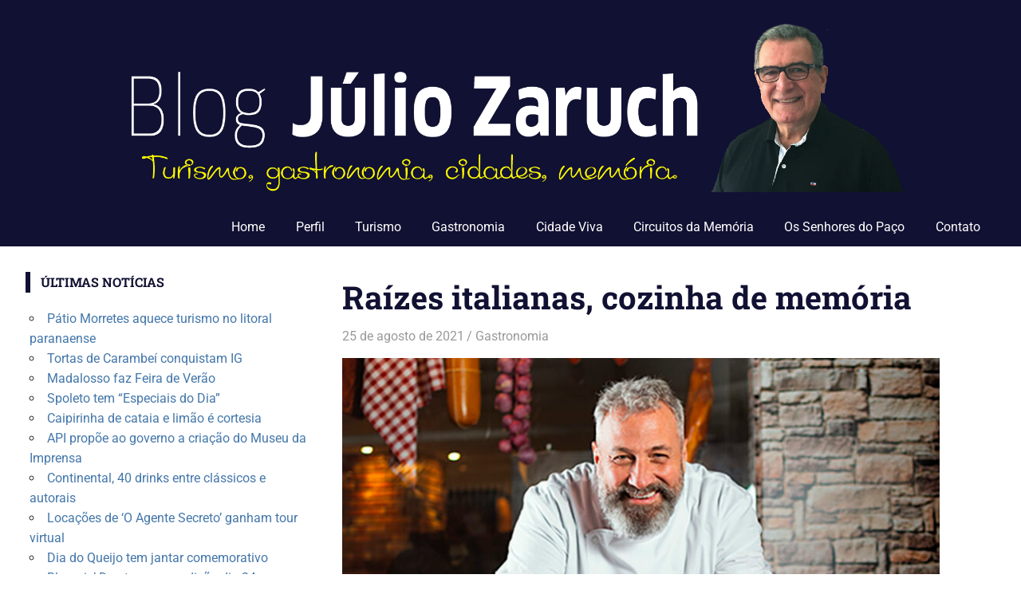

--- FILE ---
content_type: text/html; charset=UTF-8
request_url: https://juliozaruch.com.br/raizes-italianas-cozinha-de-memoria/
body_size: 15454
content:
<!DOCTYPE html>
<html lang="pt-BR">

<head>
<meta charset="UTF-8">
<meta name="viewport" content="width=device-width, initial-scale=1">
<link rel="profile" href="http://gmpg.org/xfn/11">
<link rel="pingback" href="https://juliozaruch.com.br/xmlrpc.php">

<meta name='robots' content='index, follow, max-image-preview:large, max-snippet:-1, max-video-preview:-1' />
	<style>img:is([sizes="auto" i], [sizes^="auto," i]) { contain-intrinsic-size: 3000px 1500px }</style>
	
	<!-- This site is optimized with the Yoast SEO plugin v26.6 - https://yoast.com/wordpress/plugins/seo/ -->
	<title>Raízes italianas, cozinha de memória - Júlio Zaruch | Turismo e Gastronomia</title>
	<link rel="canonical" href="https://juliozaruch.com.br/raizes-italianas-cozinha-de-memoria/" />
	<meta property="og:locale" content="pt_BR" />
	<meta property="og:type" content="article" />
	<meta property="og:title" content="Raízes italianas, cozinha de memória - Júlio Zaruch | Turismo e Gastronomia" />
	<meta property="og:description" content="Utilizar apenas ingredientes e massas produzidos pela equipe da casa: esta é a proposta do chef Flávio Frenkel, que está assessorando a nova etapa do restaurante Dom Giovanni (av. Presidente" />
	<meta property="og:url" content="https://juliozaruch.com.br/raizes-italianas-cozinha-de-memoria/" />
	<meta property="og:site_name" content="Júlio Zaruch | Turismo e Gastronomia" />
	<meta property="article:published_time" content="2021-08-25T13:51:52+00:00" />
	<meta property="og:image" content="https://juliozaruch.com.br/wp-content/uploads/2021/08/DG34.jpg" />
	<meta property="og:image:width" content="810" />
	<meta property="og:image:height" content="540" />
	<meta property="og:image:type" content="image/jpeg" />
	<meta name="author" content="Júlio Zaruch" />
	<meta name="twitter:card" content="summary_large_image" />
	<meta name="twitter:label1" content="Escrito por" />
	<meta name="twitter:data1" content="Júlio Zaruch" />
	<meta name="twitter:label2" content="Est. tempo de leitura" />
	<meta name="twitter:data2" content="2 minutos" />
	<script type="application/ld+json" class="yoast-schema-graph">{"@context":"https://schema.org","@graph":[{"@type":"Article","@id":"https://juliozaruch.com.br/raizes-italianas-cozinha-de-memoria/#article","isPartOf":{"@id":"https://juliozaruch.com.br/raizes-italianas-cozinha-de-memoria/"},"author":{"name":"Júlio Zaruch","@id":"https://juliozaruch.com.br/#/schema/person/57578e67f4281c2ed457219afacb9227"},"headline":"Raízes italianas, cozinha de memória","datePublished":"2021-08-25T13:51:52+00:00","mainEntityOfPage":{"@id":"https://juliozaruch.com.br/raizes-italianas-cozinha-de-memoria/"},"wordCount":469,"publisher":{"@id":"https://juliozaruch.com.br/#/schema/person/57578e67f4281c2ed457219afacb9227"},"image":{"@id":"https://juliozaruch.com.br/raizes-italianas-cozinha-de-memoria/#primaryimage"},"thumbnailUrl":"https://juliozaruch.com.br/wp-content/uploads/2021/08/DG34.jpg","keywords":["Chef Flávio Frenkel","Cozinha de memória","Cozinha italiana","Massas","pizzas","Restaurante Dom Giovanni"],"articleSection":["Gastronomia"],"inLanguage":"pt-BR"},{"@type":"WebPage","@id":"https://juliozaruch.com.br/raizes-italianas-cozinha-de-memoria/","url":"https://juliozaruch.com.br/raizes-italianas-cozinha-de-memoria/","name":"Raízes italianas, cozinha de memória - Júlio Zaruch | Turismo e Gastronomia","isPartOf":{"@id":"https://juliozaruch.com.br/#website"},"primaryImageOfPage":{"@id":"https://juliozaruch.com.br/raizes-italianas-cozinha-de-memoria/#primaryimage"},"image":{"@id":"https://juliozaruch.com.br/raizes-italianas-cozinha-de-memoria/#primaryimage"},"thumbnailUrl":"https://juliozaruch.com.br/wp-content/uploads/2021/08/DG34.jpg","datePublished":"2021-08-25T13:51:52+00:00","breadcrumb":{"@id":"https://juliozaruch.com.br/raizes-italianas-cozinha-de-memoria/#breadcrumb"},"inLanguage":"pt-BR","potentialAction":[{"@type":"ReadAction","target":["https://juliozaruch.com.br/raizes-italianas-cozinha-de-memoria/"]}]},{"@type":"ImageObject","inLanguage":"pt-BR","@id":"https://juliozaruch.com.br/raizes-italianas-cozinha-de-memoria/#primaryimage","url":"https://juliozaruch.com.br/wp-content/uploads/2021/08/DG34.jpg","contentUrl":"https://juliozaruch.com.br/wp-content/uploads/2021/08/DG34.jpg","width":810,"height":540,"caption":"Chef Flávio Frenkel: \"Não vai ter nada de pacote\""},{"@type":"BreadcrumbList","@id":"https://juliozaruch.com.br/raizes-italianas-cozinha-de-memoria/#breadcrumb","itemListElement":[{"@type":"ListItem","position":1,"name":"Início","item":"https://juliozaruch.com.br/"},{"@type":"ListItem","position":2,"name":"Raízes italianas, cozinha de memória"}]},{"@type":"WebSite","@id":"https://juliozaruch.com.br/#website","url":"https://juliozaruch.com.br/","name":"Júlio Zaruch | Turismo e Gastronomia","description":"Júlio Zaruch | Turismo e Gastronomia","publisher":{"@id":"https://juliozaruch.com.br/#/schema/person/57578e67f4281c2ed457219afacb9227"},"potentialAction":[{"@type":"SearchAction","target":{"@type":"EntryPoint","urlTemplate":"https://juliozaruch.com.br/?s={search_term_string}"},"query-input":{"@type":"PropertyValueSpecification","valueRequired":true,"valueName":"search_term_string"}}],"inLanguage":"pt-BR"},{"@type":["Person","Organization"],"@id":"https://juliozaruch.com.br/#/schema/person/57578e67f4281c2ed457219afacb9227","name":"Júlio Zaruch","image":{"@type":"ImageObject","inLanguage":"pt-BR","@id":"https://juliozaruch.com.br/#/schema/person/image/","url":"https://juliozaruch.com.br/wp-content/uploads/2017/05/julio-zaruch-cab-site-copy.png","contentUrl":"https://juliozaruch.com.br/wp-content/uploads/2017/05/julio-zaruch-cab-site-copy.png","width":2126,"height":399,"caption":"Júlio Zaruch"},"logo":{"@id":"https://juliozaruch.com.br/#/schema/person/image/"},"url":"https://juliozaruch.com.br/author/juliozbr/"}]}</script>
	<!-- / Yoast SEO plugin. -->


<link rel='dns-prefetch' href='//static.addtoany.com' />
<link rel="alternate" type="application/rss+xml" title="Feed para Júlio Zaruch | Turismo e Gastronomia &raquo;" href="https://juliozaruch.com.br/feed/" />
<link rel="alternate" type="application/rss+xml" title="Feed de comentários para Júlio Zaruch | Turismo e Gastronomia &raquo;" href="https://juliozaruch.com.br/comments/feed/" />
<script type="text/javascript">
/* <![CDATA[ */
window._wpemojiSettings = {"baseUrl":"https:\/\/s.w.org\/images\/core\/emoji\/15.0.3\/72x72\/","ext":".png","svgUrl":"https:\/\/s.w.org\/images\/core\/emoji\/15.0.3\/svg\/","svgExt":".svg","source":{"concatemoji":"https:\/\/juliozaruch.com.br\/wp-includes\/js\/wp-emoji-release.min.js?ver=6.7.4"}};
/*! This file is auto-generated */
!function(i,n){var o,s,e;function c(e){try{var t={supportTests:e,timestamp:(new Date).valueOf()};sessionStorage.setItem(o,JSON.stringify(t))}catch(e){}}function p(e,t,n){e.clearRect(0,0,e.canvas.width,e.canvas.height),e.fillText(t,0,0);var t=new Uint32Array(e.getImageData(0,0,e.canvas.width,e.canvas.height).data),r=(e.clearRect(0,0,e.canvas.width,e.canvas.height),e.fillText(n,0,0),new Uint32Array(e.getImageData(0,0,e.canvas.width,e.canvas.height).data));return t.every(function(e,t){return e===r[t]})}function u(e,t,n){switch(t){case"flag":return n(e,"\ud83c\udff3\ufe0f\u200d\u26a7\ufe0f","\ud83c\udff3\ufe0f\u200b\u26a7\ufe0f")?!1:!n(e,"\ud83c\uddfa\ud83c\uddf3","\ud83c\uddfa\u200b\ud83c\uddf3")&&!n(e,"\ud83c\udff4\udb40\udc67\udb40\udc62\udb40\udc65\udb40\udc6e\udb40\udc67\udb40\udc7f","\ud83c\udff4\u200b\udb40\udc67\u200b\udb40\udc62\u200b\udb40\udc65\u200b\udb40\udc6e\u200b\udb40\udc67\u200b\udb40\udc7f");case"emoji":return!n(e,"\ud83d\udc26\u200d\u2b1b","\ud83d\udc26\u200b\u2b1b")}return!1}function f(e,t,n){var r="undefined"!=typeof WorkerGlobalScope&&self instanceof WorkerGlobalScope?new OffscreenCanvas(300,150):i.createElement("canvas"),a=r.getContext("2d",{willReadFrequently:!0}),o=(a.textBaseline="top",a.font="600 32px Arial",{});return e.forEach(function(e){o[e]=t(a,e,n)}),o}function t(e){var t=i.createElement("script");t.src=e,t.defer=!0,i.head.appendChild(t)}"undefined"!=typeof Promise&&(o="wpEmojiSettingsSupports",s=["flag","emoji"],n.supports={everything:!0,everythingExceptFlag:!0},e=new Promise(function(e){i.addEventListener("DOMContentLoaded",e,{once:!0})}),new Promise(function(t){var n=function(){try{var e=JSON.parse(sessionStorage.getItem(o));if("object"==typeof e&&"number"==typeof e.timestamp&&(new Date).valueOf()<e.timestamp+604800&&"object"==typeof e.supportTests)return e.supportTests}catch(e){}return null}();if(!n){if("undefined"!=typeof Worker&&"undefined"!=typeof OffscreenCanvas&&"undefined"!=typeof URL&&URL.createObjectURL&&"undefined"!=typeof Blob)try{var e="postMessage("+f.toString()+"("+[JSON.stringify(s),u.toString(),p.toString()].join(",")+"));",r=new Blob([e],{type:"text/javascript"}),a=new Worker(URL.createObjectURL(r),{name:"wpTestEmojiSupports"});return void(a.onmessage=function(e){c(n=e.data),a.terminate(),t(n)})}catch(e){}c(n=f(s,u,p))}t(n)}).then(function(e){for(var t in e)n.supports[t]=e[t],n.supports.everything=n.supports.everything&&n.supports[t],"flag"!==t&&(n.supports.everythingExceptFlag=n.supports.everythingExceptFlag&&n.supports[t]);n.supports.everythingExceptFlag=n.supports.everythingExceptFlag&&!n.supports.flag,n.DOMReady=!1,n.readyCallback=function(){n.DOMReady=!0}}).then(function(){return e}).then(function(){var e;n.supports.everything||(n.readyCallback(),(e=n.source||{}).concatemoji?t(e.concatemoji):e.wpemoji&&e.twemoji&&(t(e.twemoji),t(e.wpemoji)))}))}((window,document),window._wpemojiSettings);
/* ]]> */
</script>
<link rel='stylesheet' id='gridbox-theme-fonts-css' href='https://juliozaruch.com.br/wp-content/fonts/9dbacbd9e933e2cd7e4f0fc418790d93.css?ver=20201110' type='text/css' media='all' />
<style id='wp-emoji-styles-inline-css' type='text/css'>

	img.wp-smiley, img.emoji {
		display: inline !important;
		border: none !important;
		box-shadow: none !important;
		height: 1em !important;
		width: 1em !important;
		margin: 0 0.07em !important;
		vertical-align: -0.1em !important;
		background: none !important;
		padding: 0 !important;
	}
</style>
<link rel='stylesheet' id='wp-block-library-css' href='https://juliozaruch.com.br/wp-includes/css/dist/block-library/style.min.css?ver=6.7.4' type='text/css' media='all' />
<style id='classic-theme-styles-inline-css' type='text/css'>
/*! This file is auto-generated */
.wp-block-button__link{color:#fff;background-color:#32373c;border-radius:9999px;box-shadow:none;text-decoration:none;padding:calc(.667em + 2px) calc(1.333em + 2px);font-size:1.125em}.wp-block-file__button{background:#32373c;color:#fff;text-decoration:none}
</style>
<style id='global-styles-inline-css' type='text/css'>
:root{--wp--preset--aspect-ratio--square: 1;--wp--preset--aspect-ratio--4-3: 4/3;--wp--preset--aspect-ratio--3-4: 3/4;--wp--preset--aspect-ratio--3-2: 3/2;--wp--preset--aspect-ratio--2-3: 2/3;--wp--preset--aspect-ratio--16-9: 16/9;--wp--preset--aspect-ratio--9-16: 9/16;--wp--preset--color--black: #000000;--wp--preset--color--cyan-bluish-gray: #abb8c3;--wp--preset--color--white: #ffffff;--wp--preset--color--pale-pink: #f78da7;--wp--preset--color--vivid-red: #cf2e2e;--wp--preset--color--luminous-vivid-orange: #ff6900;--wp--preset--color--luminous-vivid-amber: #fcb900;--wp--preset--color--light-green-cyan: #7bdcb5;--wp--preset--color--vivid-green-cyan: #00d084;--wp--preset--color--pale-cyan-blue: #8ed1fc;--wp--preset--color--vivid-cyan-blue: #0693e3;--wp--preset--color--vivid-purple: #9b51e0;--wp--preset--color--primary: #4477aa;--wp--preset--color--secondary: #114477;--wp--preset--color--tertiary: #111133;--wp--preset--color--accent: #117744;--wp--preset--color--highlight: #aa445e;--wp--preset--color--light-gray: #dddddd;--wp--preset--color--gray: #999999;--wp--preset--color--dark-gray: #222222;--wp--preset--gradient--vivid-cyan-blue-to-vivid-purple: linear-gradient(135deg,rgba(6,147,227,1) 0%,rgb(155,81,224) 100%);--wp--preset--gradient--light-green-cyan-to-vivid-green-cyan: linear-gradient(135deg,rgb(122,220,180) 0%,rgb(0,208,130) 100%);--wp--preset--gradient--luminous-vivid-amber-to-luminous-vivid-orange: linear-gradient(135deg,rgba(252,185,0,1) 0%,rgba(255,105,0,1) 100%);--wp--preset--gradient--luminous-vivid-orange-to-vivid-red: linear-gradient(135deg,rgba(255,105,0,1) 0%,rgb(207,46,46) 100%);--wp--preset--gradient--very-light-gray-to-cyan-bluish-gray: linear-gradient(135deg,rgb(238,238,238) 0%,rgb(169,184,195) 100%);--wp--preset--gradient--cool-to-warm-spectrum: linear-gradient(135deg,rgb(74,234,220) 0%,rgb(151,120,209) 20%,rgb(207,42,186) 40%,rgb(238,44,130) 60%,rgb(251,105,98) 80%,rgb(254,248,76) 100%);--wp--preset--gradient--blush-light-purple: linear-gradient(135deg,rgb(255,206,236) 0%,rgb(152,150,240) 100%);--wp--preset--gradient--blush-bordeaux: linear-gradient(135deg,rgb(254,205,165) 0%,rgb(254,45,45) 50%,rgb(107,0,62) 100%);--wp--preset--gradient--luminous-dusk: linear-gradient(135deg,rgb(255,203,112) 0%,rgb(199,81,192) 50%,rgb(65,88,208) 100%);--wp--preset--gradient--pale-ocean: linear-gradient(135deg,rgb(255,245,203) 0%,rgb(182,227,212) 50%,rgb(51,167,181) 100%);--wp--preset--gradient--electric-grass: linear-gradient(135deg,rgb(202,248,128) 0%,rgb(113,206,126) 100%);--wp--preset--gradient--midnight: linear-gradient(135deg,rgb(2,3,129) 0%,rgb(40,116,252) 100%);--wp--preset--font-size--small: 13px;--wp--preset--font-size--medium: 20px;--wp--preset--font-size--large: 36px;--wp--preset--font-size--x-large: 42px;--wp--preset--spacing--20: 0.44rem;--wp--preset--spacing--30: 0.67rem;--wp--preset--spacing--40: 1rem;--wp--preset--spacing--50: 1.5rem;--wp--preset--spacing--60: 2.25rem;--wp--preset--spacing--70: 3.38rem;--wp--preset--spacing--80: 5.06rem;--wp--preset--shadow--natural: 6px 6px 9px rgba(0, 0, 0, 0.2);--wp--preset--shadow--deep: 12px 12px 50px rgba(0, 0, 0, 0.4);--wp--preset--shadow--sharp: 6px 6px 0px rgba(0, 0, 0, 0.2);--wp--preset--shadow--outlined: 6px 6px 0px -3px rgba(255, 255, 255, 1), 6px 6px rgba(0, 0, 0, 1);--wp--preset--shadow--crisp: 6px 6px 0px rgba(0, 0, 0, 1);}:where(.is-layout-flex){gap: 0.5em;}:where(.is-layout-grid){gap: 0.5em;}body .is-layout-flex{display: flex;}.is-layout-flex{flex-wrap: wrap;align-items: center;}.is-layout-flex > :is(*, div){margin: 0;}body .is-layout-grid{display: grid;}.is-layout-grid > :is(*, div){margin: 0;}:where(.wp-block-columns.is-layout-flex){gap: 2em;}:where(.wp-block-columns.is-layout-grid){gap: 2em;}:where(.wp-block-post-template.is-layout-flex){gap: 1.25em;}:where(.wp-block-post-template.is-layout-grid){gap: 1.25em;}.has-black-color{color: var(--wp--preset--color--black) !important;}.has-cyan-bluish-gray-color{color: var(--wp--preset--color--cyan-bluish-gray) !important;}.has-white-color{color: var(--wp--preset--color--white) !important;}.has-pale-pink-color{color: var(--wp--preset--color--pale-pink) !important;}.has-vivid-red-color{color: var(--wp--preset--color--vivid-red) !important;}.has-luminous-vivid-orange-color{color: var(--wp--preset--color--luminous-vivid-orange) !important;}.has-luminous-vivid-amber-color{color: var(--wp--preset--color--luminous-vivid-amber) !important;}.has-light-green-cyan-color{color: var(--wp--preset--color--light-green-cyan) !important;}.has-vivid-green-cyan-color{color: var(--wp--preset--color--vivid-green-cyan) !important;}.has-pale-cyan-blue-color{color: var(--wp--preset--color--pale-cyan-blue) !important;}.has-vivid-cyan-blue-color{color: var(--wp--preset--color--vivid-cyan-blue) !important;}.has-vivid-purple-color{color: var(--wp--preset--color--vivid-purple) !important;}.has-black-background-color{background-color: var(--wp--preset--color--black) !important;}.has-cyan-bluish-gray-background-color{background-color: var(--wp--preset--color--cyan-bluish-gray) !important;}.has-white-background-color{background-color: var(--wp--preset--color--white) !important;}.has-pale-pink-background-color{background-color: var(--wp--preset--color--pale-pink) !important;}.has-vivid-red-background-color{background-color: var(--wp--preset--color--vivid-red) !important;}.has-luminous-vivid-orange-background-color{background-color: var(--wp--preset--color--luminous-vivid-orange) !important;}.has-luminous-vivid-amber-background-color{background-color: var(--wp--preset--color--luminous-vivid-amber) !important;}.has-light-green-cyan-background-color{background-color: var(--wp--preset--color--light-green-cyan) !important;}.has-vivid-green-cyan-background-color{background-color: var(--wp--preset--color--vivid-green-cyan) !important;}.has-pale-cyan-blue-background-color{background-color: var(--wp--preset--color--pale-cyan-blue) !important;}.has-vivid-cyan-blue-background-color{background-color: var(--wp--preset--color--vivid-cyan-blue) !important;}.has-vivid-purple-background-color{background-color: var(--wp--preset--color--vivid-purple) !important;}.has-black-border-color{border-color: var(--wp--preset--color--black) !important;}.has-cyan-bluish-gray-border-color{border-color: var(--wp--preset--color--cyan-bluish-gray) !important;}.has-white-border-color{border-color: var(--wp--preset--color--white) !important;}.has-pale-pink-border-color{border-color: var(--wp--preset--color--pale-pink) !important;}.has-vivid-red-border-color{border-color: var(--wp--preset--color--vivid-red) !important;}.has-luminous-vivid-orange-border-color{border-color: var(--wp--preset--color--luminous-vivid-orange) !important;}.has-luminous-vivid-amber-border-color{border-color: var(--wp--preset--color--luminous-vivid-amber) !important;}.has-light-green-cyan-border-color{border-color: var(--wp--preset--color--light-green-cyan) !important;}.has-vivid-green-cyan-border-color{border-color: var(--wp--preset--color--vivid-green-cyan) !important;}.has-pale-cyan-blue-border-color{border-color: var(--wp--preset--color--pale-cyan-blue) !important;}.has-vivid-cyan-blue-border-color{border-color: var(--wp--preset--color--vivid-cyan-blue) !important;}.has-vivid-purple-border-color{border-color: var(--wp--preset--color--vivid-purple) !important;}.has-vivid-cyan-blue-to-vivid-purple-gradient-background{background: var(--wp--preset--gradient--vivid-cyan-blue-to-vivid-purple) !important;}.has-light-green-cyan-to-vivid-green-cyan-gradient-background{background: var(--wp--preset--gradient--light-green-cyan-to-vivid-green-cyan) !important;}.has-luminous-vivid-amber-to-luminous-vivid-orange-gradient-background{background: var(--wp--preset--gradient--luminous-vivid-amber-to-luminous-vivid-orange) !important;}.has-luminous-vivid-orange-to-vivid-red-gradient-background{background: var(--wp--preset--gradient--luminous-vivid-orange-to-vivid-red) !important;}.has-very-light-gray-to-cyan-bluish-gray-gradient-background{background: var(--wp--preset--gradient--very-light-gray-to-cyan-bluish-gray) !important;}.has-cool-to-warm-spectrum-gradient-background{background: var(--wp--preset--gradient--cool-to-warm-spectrum) !important;}.has-blush-light-purple-gradient-background{background: var(--wp--preset--gradient--blush-light-purple) !important;}.has-blush-bordeaux-gradient-background{background: var(--wp--preset--gradient--blush-bordeaux) !important;}.has-luminous-dusk-gradient-background{background: var(--wp--preset--gradient--luminous-dusk) !important;}.has-pale-ocean-gradient-background{background: var(--wp--preset--gradient--pale-ocean) !important;}.has-electric-grass-gradient-background{background: var(--wp--preset--gradient--electric-grass) !important;}.has-midnight-gradient-background{background: var(--wp--preset--gradient--midnight) !important;}.has-small-font-size{font-size: var(--wp--preset--font-size--small) !important;}.has-medium-font-size{font-size: var(--wp--preset--font-size--medium) !important;}.has-large-font-size{font-size: var(--wp--preset--font-size--large) !important;}.has-x-large-font-size{font-size: var(--wp--preset--font-size--x-large) !important;}
:where(.wp-block-post-template.is-layout-flex){gap: 1.25em;}:where(.wp-block-post-template.is-layout-grid){gap: 1.25em;}
:where(.wp-block-columns.is-layout-flex){gap: 2em;}:where(.wp-block-columns.is-layout-grid){gap: 2em;}
:root :where(.wp-block-pullquote){font-size: 1.5em;line-height: 1.6;}
</style>
<link rel='stylesheet' id='contact-form-7-css' href='https://juliozaruch.com.br/wp-content/plugins/contact-form-7/includes/css/styles.css?ver=6.1.4' type='text/css' media='all' />
<link rel='stylesheet' id='gridbox-stylesheet-css' href='https://juliozaruch.com.br/wp-content/themes/gridbox/style.css?ver=2.4.0' type='text/css' media='all' />
<style id='gridbox-stylesheet-inline-css' type='text/css'>
.site-title, .site-description { position: absolute; clip: rect(1px, 1px, 1px, 1px); width: 1px; height: 1px; overflow: hidden; }
</style>
<link rel='stylesheet' id='gridbox-safari-flexbox-fixes-css' href='https://juliozaruch.com.br/wp-content/themes/gridbox/assets/css/safari-flexbox-fixes.css?ver=20200420' type='text/css' media='all' />
<link rel='stylesheet' id='addtoany-css' href='https://juliozaruch.com.br/wp-content/plugins/add-to-any/addtoany.min.css?ver=1.16' type='text/css' media='all' />
<script type="text/javascript" id="addtoany-core-js-before">
/* <![CDATA[ */
window.a2a_config=window.a2a_config||{};a2a_config.callbacks=[];a2a_config.overlays=[];a2a_config.templates={};a2a_localize = {
	Share: "Share",
	Save: "Save",
	Subscribe: "Subscribe",
	Email: "Email",
	Bookmark: "Bookmark",
	ShowAll: "Show all",
	ShowLess: "Show less",
	FindServices: "Find service(s)",
	FindAnyServiceToAddTo: "Instantly find any service to add to",
	PoweredBy: "Powered by",
	ShareViaEmail: "Share via email",
	SubscribeViaEmail: "Subscribe via email",
	BookmarkInYourBrowser: "Bookmark in your browser",
	BookmarkInstructions: "Press Ctrl+D or \u2318+D to bookmark this page",
	AddToYourFavorites: "Add to your favorites",
	SendFromWebOrProgram: "Send from any email address or email program",
	EmailProgram: "Email program",
	More: "More&#8230;",
	ThanksForSharing: "Thanks for sharing!",
	ThanksForFollowing: "Thanks for following!"
};
/* ]]> */
</script>
<script type="text/javascript" defer src="https://static.addtoany.com/menu/page.js" id="addtoany-core-js"></script>
<script type="text/javascript" src="https://juliozaruch.com.br/wp-includes/js/jquery/jquery.min.js?ver=3.7.1" id="jquery-core-js"></script>
<script type="text/javascript" src="https://juliozaruch.com.br/wp-includes/js/jquery/jquery-migrate.min.js?ver=3.4.1" id="jquery-migrate-js"></script>
<script type="text/javascript" defer src="https://juliozaruch.com.br/wp-content/plugins/add-to-any/addtoany.min.js?ver=1.1" id="addtoany-jquery-js"></script>
<!--[if lt IE 9]>
<script type="text/javascript" src="https://juliozaruch.com.br/wp-content/themes/gridbox/assets/js/html5shiv.min.js?ver=3.7.3" id="html5shiv-js"></script>
<![endif]-->
<script type="text/javascript" src="https://juliozaruch.com.br/wp-content/themes/gridbox/assets/js/svgxuse.min.js?ver=1.2.6" id="svgxuse-js"></script>
<link rel="https://api.w.org/" href="https://juliozaruch.com.br/wp-json/" /><link rel="alternate" title="JSON" type="application/json" href="https://juliozaruch.com.br/wp-json/wp/v2/posts/9912" /><link rel="EditURI" type="application/rsd+xml" title="RSD" href="https://juliozaruch.com.br/xmlrpc.php?rsd" />
<meta name="generator" content="WordPress 6.7.4" />
<link rel='shortlink' href='https://juliozaruch.com.br/?p=9912' />
<link rel="alternate" title="oEmbed (JSON)" type="application/json+oembed" href="https://juliozaruch.com.br/wp-json/oembed/1.0/embed?url=https%3A%2F%2Fjuliozaruch.com.br%2Fraizes-italianas-cozinha-de-memoria%2F" />
<link rel="alternate" title="oEmbed (XML)" type="text/xml+oembed" href="https://juliozaruch.com.br/wp-json/oembed/1.0/embed?url=https%3A%2F%2Fjuliozaruch.com.br%2Fraizes-italianas-cozinha-de-memoria%2F&#038;format=xml" />
</head>

<body class="post-template-default single single-post postid-9912 single-format-standard wp-custom-logo wp-embed-responsive sidebar-left post-layout-three-columns post-layout-columns author-hidden">

	
	<div id="page" class="hfeed site">

		<a class="skip-link screen-reader-text" href="#content">Skip to content</a>

		
		
		<header id="masthead" class="site-header clearfix" role="banner">

			<div class="header-main container clearfix">

				<div id="logo" class="site-branding clearfix">

					<a href="https://juliozaruch.com.br/" class="custom-logo-link" rel="home"><img width="2126" height="399" src="https://juliozaruch.com.br/wp-content/uploads/2017/05/julio-zaruch-cab-site-copy.png" class="custom-logo" alt="Júlio Zaruch | Turismo e Gastronomia" decoding="async" fetchpriority="high" srcset="https://juliozaruch.com.br/wp-content/uploads/2017/05/julio-zaruch-cab-site-copy.png 2126w, https://juliozaruch.com.br/wp-content/uploads/2017/05/julio-zaruch-cab-site-copy-300x56.png 300w, https://juliozaruch.com.br/wp-content/uploads/2017/05/julio-zaruch-cab-site-copy-768x144.png 768w, https://juliozaruch.com.br/wp-content/uploads/2017/05/julio-zaruch-cab-site-copy-1024x192.png 1024w" sizes="(max-width: 2126px) 100vw, 2126px" /></a>					
			<p class="site-title"><a href="https://juliozaruch.com.br/" rel="home">Júlio Zaruch | Turismo e Gastronomia</a></p>

								
			<p class="site-description">Júlio Zaruch | Turismo e Gastronomia</p>

			
				</div><!-- .site-branding -->

				

	
	<button class="primary-menu-toggle menu-toggle" aria-controls="primary-menu" aria-expanded="false" >
		<svg class="icon icon-menu" aria-hidden="true" role="img"> <use xlink:href="https://juliozaruch.com.br/wp-content/themes/gridbox/assets/icons/genericons-neue.svg#menu"></use> </svg><svg class="icon icon-close" aria-hidden="true" role="img"> <use xlink:href="https://juliozaruch.com.br/wp-content/themes/gridbox/assets/icons/genericons-neue.svg#close"></use> </svg>		<span class="menu-toggle-text screen-reader-text">Menu</span>
	</button>

	<div class="primary-navigation">

		<nav id="site-navigation" class="main-navigation" role="navigation"  aria-label="Primary Menu">

			<ul id="primary-menu" class="menu"><li id="menu-item-10" class="menu-item menu-item-type-custom menu-item-object-custom menu-item-home menu-item-10"><a href="https://juliozaruch.com.br/">Home</a></li>
<li id="menu-item-12" class="menu-item menu-item-type-post_type menu-item-object-page menu-item-12"><a href="https://juliozaruch.com.br/perfil/">Perfil</a></li>
<li id="menu-item-16" class="menu-item menu-item-type-taxonomy menu-item-object-category menu-item-16"><a href="https://juliozaruch.com.br/assunto/turismo/">Turismo</a></li>
<li id="menu-item-15" class="menu-item menu-item-type-taxonomy menu-item-object-category current-post-ancestor current-menu-parent current-post-parent menu-item-15"><a href="https://juliozaruch.com.br/assunto/gastronomia/">Gastronomia</a></li>
<li id="menu-item-14" class="menu-item menu-item-type-taxonomy menu-item-object-category menu-item-14"><a href="https://juliozaruch.com.br/assunto/cidade-viva/">Cidade Viva</a></li>
<li id="menu-item-148" class="menu-item menu-item-type-taxonomy menu-item-object-category menu-item-148"><a href="https://juliozaruch.com.br/assunto/circuitos-da-memoria/">Circuitos da Memória</a></li>
<li id="menu-item-149" class="menu-item menu-item-type-taxonomy menu-item-object-category menu-item-149"><a href="https://juliozaruch.com.br/assunto/os-senhores-do-paco/">Os Senhores do Paço</a></li>
<li id="menu-item-11" class="menu-item menu-item-type-post_type menu-item-object-page menu-item-11"><a href="https://juliozaruch.com.br/contato/">Contato</a></li>
</ul>		</nav><!-- #site-navigation -->

	</div><!-- .primary-navigation -->



			</div><!-- .header-main -->

		</header><!-- #masthead -->

		
		
		
		<div id="content" class="site-content container clearfix">

	<section id="primary" class="content-single content-area">
		<main id="main" class="site-main" role="main">

		
<article id="post-9912" class="post-9912 post type-post status-publish format-standard has-post-thumbnail hentry category-gastronomia tag-chef-flavio-frenkel tag-cozinha-de-memoria tag-cozinha-italiana tag-massas tag-pizzas tag-restaurante-dom-giovanni">

	
	<header class="entry-header">

		<h1 class="entry-title">Raízes italianas, cozinha de memória</h1>
		<div class="entry-meta"><span class="meta-date"><a href="https://juliozaruch.com.br/raizes-italianas-cozinha-de-memoria/" title="10:51" rel="bookmark"><time class="entry-date published updated" datetime="2021-08-25T10:51:52-03:00">25 de agosto de 2021</time></a></span><span class="meta-author"> <span class="author vcard"><a class="url fn n" href="https://juliozaruch.com.br/author/juliozbr/" title="View all posts by Júlio Zaruch" rel="author">Júlio Zaruch</a></span></span><span class="meta-category"> <a href="https://juliozaruch.com.br/assunto/gastronomia/" rel="category tag">Gastronomia</a></span></div>
	</header><!-- .entry-header -->

	<div class="entry-content clearfix">

		<figure id="attachment_9913" aria-describedby="caption-attachment-9913" style="width: 749px" class="wp-caption alignnone"><img decoding="async" class=" wp-image-9913" src="https://juliozaruch.com.br/wp-content/uploads/2021/08/DG34-300x200.jpg" alt="" width="749" height="499" srcset="https://juliozaruch.com.br/wp-content/uploads/2021/08/DG34-300x200.jpg 300w, https://juliozaruch.com.br/wp-content/uploads/2021/08/DG34-768x512.jpg 768w, https://juliozaruch.com.br/wp-content/uploads/2021/08/DG34-480x320.jpg 480w, https://juliozaruch.com.br/wp-content/uploads/2021/08/DG34.jpg 810w" sizes="(max-width: 749px) 100vw, 749px" /><figcaption id="caption-attachment-9913" class="wp-caption-text">Chef Flávio Frenkel: &#8220;Não vai ter nada de pacote&#8221;</figcaption></figure>
<p>Utilizar apenas ingredientes e massas produzidos pela equipe da casa: esta é a proposta do chef Flávio Frenkel, que está assessorando a nova etapa do restaurante Dom Giovanni (av. Presidente Kennedy, 1157, Parolim, Curitiba). &#8220;Não vai ter nada de pacote&#8221;, garante ele: &#8220;Tudo o que estou fazendo parte do princípio que será feito pelo time construído para atuar na casa, com as características da marca&#8221;. O Dom Giovanni, com capacidade para 500 lugares, reduziu a lotação pela metade, em tempos de pandemia.</p>
<p>A ideia é uma ‘cozinha de memória’: “Estamos começando do zero: o cliente vai ter comida sem conservante, sem produto químico ou elemento artificial&#8221;. Vem daí a referência à memória, aos que se lembram das avós e avôs italianos preparando grandes mesas com tudo colhido no quintal, ou preparado na pedra de mármore da cozinha. Com isso, o Dom Giovanni pretende se firmar ainda mais como uma cantina tipicamente italiana.</p>
<figure id="attachment_9914" aria-describedby="caption-attachment-9914" style="width: 500px" class="wp-caption alignright"><img decoding="async" class=" wp-image-9914" src="https://juliozaruch.com.br/wp-content/uploads/2021/08/DG22-300x200.jpg" alt="" width="500" height="333" srcset="https://juliozaruch.com.br/wp-content/uploads/2021/08/DG22-300x200.jpg 300w, https://juliozaruch.com.br/wp-content/uploads/2021/08/DG22-480x320.jpg 480w, https://juliozaruch.com.br/wp-content/uploads/2021/08/DG22.jpg 612w" sizes="(max-width: 500px) 100vw, 500px" /><figcaption id="caption-attachment-9914" class="wp-caption-text">Salão do restaurante: capacidade reduzida à metade</figcaption></figure>
<p>&#8220;Nas pizzas, vamos usar massa de fermentação lenta, no estilo, napolitano, com borda mais alta, mais torrada&#8221;, destaca o chef, explicando que a massa da nova pizza será com água, farinha e sal, “ingredientes suficientes para uma bela pizza tradicional, como se costuma fazer na Itália”. E os sabores apontam também para a tradição importada de lá, com as clássicas margherita, portuguesa, calabresa e linguiça. Além de quatro queijos e catupiry com milho e bacon, que não são tradicionais italianas, mas muito consumidas no Brasil. Toda a carta de molho será produzida também sem itens industrializados. Nela estão funghi, ragù d’arrosto, molho de linguiça, galinhada caipira, pomodoro e o tradicional bolognesa.</p>
<p>Todas as massas serão frescas e produzidas de maneira artesanal, feitas com semolina, farinha e ovos. Nas frituras, o frango frito italiano, com crosta, marca registrada da casa, a polenta frita e o arancini, bolinho de arroz recheado. A polenta cremosa será feita com caldo de verdura e de galinha, sem nenhum produto lácteo, como queijo ou manteiga. As saladas também serão fiéis as receitas italianas: folhas variadas, salada de macarrão, de feijão branco com tomate e linguiça, panzanella e de batata pirulito italiana.</p>
<p>Mas o cardápio, garante Frenkel, é evolutivo. O que significa que, ainda que a intenção seja estar mais próximo da cozinha italiana, ele não será estático. Nesta nova etapa, o Dom Giovanni está aberto apenas para o jantar, de segunda a sexta: almoço só nos finais de semana.</p>
<div class="addtoany_share_save_container addtoany_content addtoany_content_bottom"><div class="addtoany_header">Compartilhar:</div><div class="a2a_kit a2a_kit_size_32 addtoany_list" data-a2a-url="https://juliozaruch.com.br/raizes-italianas-cozinha-de-memoria/" data-a2a-title="Raízes italianas, cozinha de memória"><a class="a2a_button_facebook" href="https://www.addtoany.com/add_to/facebook?linkurl=https%3A%2F%2Fjuliozaruch.com.br%2Fraizes-italianas-cozinha-de-memoria%2F&amp;linkname=Ra%C3%ADzes%20italianas%2C%20cozinha%20de%20mem%C3%B3ria" title="Facebook" rel="nofollow noopener" target="_blank"></a><a class="a2a_button_twitter" href="https://www.addtoany.com/add_to/twitter?linkurl=https%3A%2F%2Fjuliozaruch.com.br%2Fraizes-italianas-cozinha-de-memoria%2F&amp;linkname=Ra%C3%ADzes%20italianas%2C%20cozinha%20de%20mem%C3%B3ria" title="Twitter" rel="nofollow noopener" target="_blank"></a><a class="a2a_button_email" href="https://www.addtoany.com/add_to/email?linkurl=https%3A%2F%2Fjuliozaruch.com.br%2Fraizes-italianas-cozinha-de-memoria%2F&amp;linkname=Ra%C3%ADzes%20italianas%2C%20cozinha%20de%20mem%C3%B3ria" title="Email" rel="nofollow noopener" target="_blank"></a><a class="a2a_button_whatsapp" href="https://www.addtoany.com/add_to/whatsapp?linkurl=https%3A%2F%2Fjuliozaruch.com.br%2Fraizes-italianas-cozinha-de-memoria%2F&amp;linkname=Ra%C3%ADzes%20italianas%2C%20cozinha%20de%20mem%C3%B3ria" title="WhatsApp" rel="nofollow noopener" target="_blank"></a></div></div>
		
	</div><!-- .entry-content -->

	<footer class="entry-footer">

		
			<div class="entry-tags clearfix">
				<span class="meta-tags">
					<a href="https://juliozaruch.com.br/tag/chef-flavio-frenkel/" rel="tag">Chef Flávio Frenkel</a><a href="https://juliozaruch.com.br/tag/cozinha-de-memoria/" rel="tag">Cozinha de memória</a><a href="https://juliozaruch.com.br/tag/cozinha-italiana/" rel="tag">Cozinha italiana</a><a href="https://juliozaruch.com.br/tag/massas/" rel="tag">Massas</a><a href="https://juliozaruch.com.br/tag/pizzas/" rel="tag">pizzas</a><a href="https://juliozaruch.com.br/tag/restaurante-dom-giovanni/" rel="tag">Restaurante Dom Giovanni</a>				</span>
			</div><!-- .entry-tags -->

							
	<nav class="navigation post-navigation" aria-label="Posts">
		<h2 class="screen-reader-text">Navegação de Post</h2>
		<div class="nav-links"><div class="nav-previous"><a href="https://juliozaruch.com.br/noite-de-vinhos-ibericos/" rel="prev"><span class="screen-reader-text">Previous Post:</span>Noite de vinhos ibéricos</a></div><div class="nav-next"><a href="https://juliozaruch.com.br/gol-e-voepass-na-rota-das-emocoes/" rel="next"><span class="screen-reader-text">Next Post:</span>Gol e Voepass na Rota das Emoções</a></div></div>
	</nav>
	</footer><!-- .entry-footer -->

</article>

<div id="comments" class="comments-area">

	
	
	
	
</div><!-- #comments -->

		</main><!-- #main -->
	</section><!-- #primary -->

	
	<section id="secondary" class="sidebar widget-area clearfix" role="complementary">

		
		<aside id="recent-posts-2" class="widget widget_recent_entries clearfix">
		<div class="widget-header"><h3 class="widget-title">Últimas Notícias</h3></div>
		<ul>
											<li>
					<a href="https://juliozaruch.com.br/patio-morretes-aquece-turismo-no-litoral-paranaense/">Pátio Morretes aquece turismo no litoral paranaense</a>
									</li>
											<li>
					<a href="https://juliozaruch.com.br/tortas-de-carambei-conquistam-ig/">Tortas de Carambeí conquistam IG</a>
									</li>
											<li>
					<a href="https://juliozaruch.com.br/madalosso-faz-feira-de-verao/">Madalosso faz Feira de Verão</a>
									</li>
											<li>
					<a href="https://juliozaruch.com.br/spoleto-tem-especiais-do-dia/">Spoleto tem &#8220;Especiais do Dia&#8221;</a>
									</li>
											<li>
					<a href="https://juliozaruch.com.br/caipirinha-de-cataia-e-limao-e-cortesia/">Caipirinha de cataia e limão é cortesia</a>
									</li>
											<li>
					<a href="https://juliozaruch.com.br/api-propoe-ao-governo-a-criacao-do-museu-da-imprensa/">API propõe ao governo a criação do Museu da Imprensa</a>
									</li>
											<li>
					<a href="https://juliozaruch.com.br/continental-40-drinks-entre-classicos-e-autorais/">Continental, 40 drinks entre clássicos e autorais</a>
									</li>
											<li>
					<a href="https://juliozaruch.com.br/locacoes-de-o-agente-secreto-ganham-tour-virtual/">Locações de ‘O Agente Secreto’ ganham tour virtual</a>
									</li>
											<li>
					<a href="https://juliozaruch.com.br/dia-do-queijo-tem-jantar-comemorativo/">Dia do Queijo tem jantar comemorativo</a>
									</li>
											<li>
					<a href="https://juliozaruch.com.br/bloomin-day-tem-nova-edicao-dia-24/">Bloomin’ Day tem nova edição dia 24</a>
									</li>
					</ul>

		</aside><aside id="categories-2" class="widget widget_categories clearfix"><div class="widget-header"><h3 class="widget-title">Editorias</h3></div>
			<ul>
					<li class="cat-item cat-item-3"><a href="https://juliozaruch.com.br/assunto/cidade-viva/">Cidade Viva</a>
</li>
	<li class="cat-item cat-item-5"><a href="https://juliozaruch.com.br/assunto/circuitos-da-memoria/">Circuitos da Memória</a>
</li>
	<li class="cat-item cat-item-2"><a href="https://juliozaruch.com.br/assunto/gastronomia/">Gastronomia</a>
</li>
	<li class="cat-item cat-item-6"><a href="https://juliozaruch.com.br/assunto/os-senhores-do-paco/">Os Senhores do Paço</a>
</li>
	<li class="cat-item cat-item-1"><a href="https://juliozaruch.com.br/assunto/turismo/">Turismo</a>
</li>
			</ul>

			</aside><aside id="tag_cloud-2" class="widget widget_tag_cloud clearfix"><div class="widget-header"><h3 class="widget-title">Tags</h3></div><div class="tagcloud"><a href="https://juliozaruch.com.br/tag/almoco-executivo/" class="tag-cloud-link tag-link-250 tag-link-position-1" style="font-size: 9.4237288135593pt;" aria-label="almoço executivo (36 itens)">almoço executivo</a>
<a href="https://juliozaruch.com.br/tag/argentina/" class="tag-cloud-link tag-link-157 tag-link-position-2" style="font-size: 10.135593220339pt;" aria-label="Argentina (42 itens)">Argentina</a>
<a href="https://juliozaruch.com.br/tag/azul-linhas-aereas/" class="tag-cloud-link tag-link-689 tag-link-position-3" style="font-size: 8.8305084745763pt;" aria-label="Azul Linhas Aéreas (32 itens)">Azul Linhas Aéreas</a>
<a href="https://juliozaruch.com.br/tag/bar-do-victor/" class="tag-cloud-link tag-link-991 tag-link-position-4" style="font-size: 8pt;" aria-label="Bar do Victor (27 itens)">Bar do Victor</a>
<a href="https://juliozaruch.com.br/tag/buenos-aires/" class="tag-cloud-link tag-link-110 tag-link-position-5" style="font-size: 10.372881355932pt;" aria-label="Buenos Aires (44 itens)">Buenos Aires</a>
<a href="https://juliozaruch.com.br/tag/chef-dudu-sperandio/" class="tag-cloud-link tag-link-574 tag-link-position-6" style="font-size: 8pt;" aria-label="Chef Dudu Sperandio (27 itens)">Chef Dudu Sperandio</a>
<a href="https://juliozaruch.com.br/tag/curitiba/" class="tag-cloud-link tag-link-29 tag-link-position-7" style="font-size: 22pt;" aria-label="curitiba (424 itens)">curitiba</a>
<a href="https://juliozaruch.com.br/tag/curitiba-honesta/" class="tag-cloud-link tag-link-1055 tag-link-position-8" style="font-size: 12.033898305085pt;" aria-label="Curitiba Honesta (61 itens)">Curitiba Honesta</a>
<a href="https://juliozaruch.com.br/tag/camara-municipal-de-curitiba/" class="tag-cloud-link tag-link-2534 tag-link-position-9" style="font-size: 8pt;" aria-label="Câmara Municipal de Curitiba (27 itens)">Câmara Municipal de Curitiba</a>
<a href="https://juliozaruch.com.br/tag/dia-dos-namorados/" class="tag-cloud-link tag-link-2307 tag-link-position-10" style="font-size: 8.3559322033898pt;" aria-label="Dia dos Namorados (29 itens)">Dia dos Namorados</a>
<a href="https://juliozaruch.com.br/tag/ernesto-ristorante/" class="tag-cloud-link tag-link-389 tag-link-position-11" style="font-size: 8.8305084745763pt;" aria-label="Ernesto Ristorante (32 itens)">Ernesto Ristorante</a>
<a href="https://juliozaruch.com.br/tag/festival-gastronomico/" class="tag-cloud-link tag-link-302 tag-link-position-12" style="font-size: 9.4237288135593pt;" aria-label="Festival gastronômico (36 itens)">Festival gastronômico</a>
<a href="https://juliozaruch.com.br/tag/festuris-gramado/" class="tag-cloud-link tag-link-237 tag-link-position-13" style="font-size: 10.016949152542pt;" aria-label="Festuris Gramado (41 itens)">Festuris Gramado</a>
<a href="https://juliozaruch.com.br/tag/foz-do-iguacu/" class="tag-cloud-link tag-link-152 tag-link-position-14" style="font-size: 16.186440677966pt;" aria-label="Foz do Iguaçu (136 itens)">Foz do Iguaçu</a>
<a href="https://juliozaruch.com.br/tag/gol-linhas-aereas/" class="tag-cloud-link tag-link-1506 tag-link-position-15" style="font-size: 9.0677966101695pt;" aria-label="Gol Linhas Aéreas (34 itens)">Gol Linhas Aéreas</a>
<a href="https://juliozaruch.com.br/tag/gramado/" class="tag-cloud-link tag-link-21 tag-link-position-16" style="font-size: 15.474576271186pt;" aria-label="Gramado (118 itens)">Gramado</a>
<a href="https://juliozaruch.com.br/tag/jaime-lerner/" class="tag-cloud-link tag-link-34 tag-link-position-17" style="font-size: 10.254237288136pt;" aria-label="Jaime Lerner (43 itens)">Jaime Lerner</a>
<a href="https://juliozaruch.com.br/tag/jantar-harmonizado/" class="tag-cloud-link tag-link-4685 tag-link-position-18" style="font-size: 8.1186440677966pt;" aria-label="Jantar harmonizado (28 itens)">Jantar harmonizado</a>
<a href="https://juliozaruch.com.br/tag/lepicerie/" class="tag-cloud-link tag-link-170 tag-link-position-19" style="font-size: 12.627118644068pt;" aria-label="L&#039;Épicerie (68 itens)">L&#039;Épicerie</a>
<a href="https://juliozaruch.com.br/tag/la-nuit-du-vin/" class="tag-cloud-link tag-link-356 tag-link-position-20" style="font-size: 8.7118644067797pt;" aria-label="La Nuit du Vin (31 itens)">La Nuit du Vin</a>
<a href="https://juliozaruch.com.br/tag/lellis-trattoria/" class="tag-cloud-link tag-link-1626 tag-link-position-21" style="font-size: 8.1186440677966pt;" aria-label="Lellis Trattoria (28 itens)">Lellis Trattoria</a>
<a href="https://juliozaruch.com.br/tag/londrina/" class="tag-cloud-link tag-link-104 tag-link-position-22" style="font-size: 8.7118644067797pt;" aria-label="Londrina (31 itens)">Londrina</a>
<a href="https://juliozaruch.com.br/tag/marta-rossi/" class="tag-cloud-link tag-link-239 tag-link-position-23" style="font-size: 10.016949152542pt;" aria-label="Marta Rossi (41 itens)">Marta Rossi</a>
<a href="https://juliozaruch.com.br/tag/ministerio-do-turismo/" class="tag-cloud-link tag-link-1232 tag-link-position-24" style="font-size: 9.7796610169492pt;" aria-label="Ministério do Turismo (39 itens)">Ministério do Turismo</a>
<a href="https://juliozaruch.com.br/tag/museu-oscar-niemeyer/" class="tag-cloud-link tag-link-121 tag-link-position-25" style="font-size: 8.1186440677966pt;" aria-label="Museu Oscar Niemeyer (28 itens)">Museu Oscar Niemeyer</a>
<a href="https://juliozaruch.com.br/tag/musica-ao-vivo/" class="tag-cloud-link tag-link-3883 tag-link-position-26" style="font-size: 8.3559322033898pt;" aria-label="Música ao vivo (29 itens)">Música ao vivo</a>
<a href="https://juliozaruch.com.br/tag/parana/" class="tag-cloud-link tag-link-2570 tag-link-position-27" style="font-size: 10.016949152542pt;" aria-label="Paraná (41 itens)">Paraná</a>
<a href="https://juliozaruch.com.br/tag/paris/" class="tag-cloud-link tag-link-75 tag-link-position-28" style="font-size: 8.7118644067797pt;" aria-label="Paris (31 itens)">Paris</a>
<a href="https://juliozaruch.com.br/tag/pobre-juan/" class="tag-cloud-link tag-link-4748 tag-link-position-29" style="font-size: 8.4745762711864pt;" aria-label="Pobre Juan (30 itens)">Pobre Juan</a>
<a href="https://juliozaruch.com.br/tag/porto-a-porto/" class="tag-cloud-link tag-link-66 tag-link-position-30" style="font-size: 8.9491525423729pt;" aria-label="Porto a Porto (33 itens)">Porto a Porto</a>
<a href="https://juliozaruch.com.br/tag/prefeitura-de-curitiba/" class="tag-cloud-link tag-link-412 tag-link-position-31" style="font-size: 9.4237288135593pt;" aria-label="Prefeitura de Curitiba (36 itens)">Prefeitura de Curitiba</a>
<a href="https://juliozaruch.com.br/tag/pascoa/" class="tag-cloud-link tag-link-3148 tag-link-position-32" style="font-size: 8.1186440677966pt;" aria-label="Páscoa (28 itens)">Páscoa</a>
<a href="https://juliozaruch.com.br/tag/patio-batel/" class="tag-cloud-link tag-link-387 tag-link-position-33" style="font-size: 11.559322033898pt;" aria-label="Pátio Batel (55 itens)">Pátio Batel</a>
<a href="https://juliozaruch.com.br/tag/rio-de-janeiro/" class="tag-cloud-link tag-link-980 tag-link-position-34" style="font-size: 9.4237288135593pt;" aria-label="Rio de Janeiro (36 itens)">Rio de Janeiro</a>
<a href="https://juliozaruch.com.br/tag/santa-catarina/" class="tag-cloud-link tag-link-1750 tag-link-position-35" style="font-size: 9.5423728813559pt;" aria-label="Santa Catarina (37 itens)">Santa Catarina</a>
<a href="https://juliozaruch.com.br/tag/santa-felicidade/" class="tag-cloud-link tag-link-900 tag-link-position-36" style="font-size: 8pt;" aria-label="Santa Felicidade (27 itens)">Santa Felicidade</a>
<a href="https://juliozaruch.com.br/tag/sebrae-pr/" class="tag-cloud-link tag-link-1146 tag-link-position-37" style="font-size: 11.084745762712pt;" aria-label="Sebrae-PR (50 itens)">Sebrae-PR</a>
<a href="https://juliozaruch.com.br/tag/serra-gaucha/" class="tag-cloud-link tag-link-367 tag-link-position-38" style="font-size: 15.830508474576pt;" aria-label="Serra Gaúcha (128 itens)">Serra Gaúcha</a>
<a href="https://juliozaruch.com.br/tag/sesc-pr/" class="tag-cloud-link tag-link-1789 tag-link-position-39" style="font-size: 8.7118644067797pt;" aria-label="Sesc PR (31 itens)">Sesc PR</a>
<a href="https://juliozaruch.com.br/tag/shopping-mueller/" class="tag-cloud-link tag-link-140 tag-link-position-40" style="font-size: 9.3050847457627pt;" aria-label="shopping Mueller (35 itens)">shopping Mueller</a>
<a href="https://juliozaruch.com.br/tag/sao-jose-dos-pinhais/" class="tag-cloud-link tag-link-441 tag-link-position-41" style="font-size: 10.966101694915pt;" aria-label="São José dos Pinhais (49 itens)">São José dos Pinhais</a>
<a href="https://juliozaruch.com.br/tag/sao-paulo/" class="tag-cloud-link tag-link-1692 tag-link-position-42" style="font-size: 15.949152542373pt;" aria-label="São Paulo (132 itens)">São Paulo</a>
<a href="https://juliozaruch.com.br/tag/teatro-guaira/" class="tag-cloud-link tag-link-525 tag-link-position-43" style="font-size: 9.0677966101695pt;" aria-label="Teatro Guaira (34 itens)">Teatro Guaira</a>
<a href="https://juliozaruch.com.br/tag/turismo/" class="tag-cloud-link tag-link-19 tag-link-position-44" style="font-size: 10.135593220339pt;" aria-label="turismo (42 itens)">turismo</a>
<a href="https://juliozaruch.com.br/tag/vinicola-araucaria/" class="tag-cloud-link tag-link-320 tag-link-position-45" style="font-size: 9.0677966101695pt;" aria-label="Vinícola Araucária (34 itens)">Vinícola Araucária</a></div>
</aside>
	</section><!-- #secondary -->



	</div><!-- #content -->

	
	<div id="footer" class="footer-wrap">

		<footer id="colophon" class="site-footer container clearfix" role="contentinfo">

			<div id="footer-text" class="site-info">
				
	<span class="credit-link">
		WordPress Theme: Gridbox by ThemeZee.	</span>

				</div><!-- .site-info -->

			
		</footer><!-- #colophon -->

	</div>

</div><!-- #page -->

<script type="text/javascript" src="https://juliozaruch.com.br/wp-includes/js/dist/hooks.min.js?ver=4d63a3d491d11ffd8ac6" id="wp-hooks-js"></script>
<script type="text/javascript" src="https://juliozaruch.com.br/wp-includes/js/dist/i18n.min.js?ver=5e580eb46a90c2b997e6" id="wp-i18n-js"></script>
<script type="text/javascript" id="wp-i18n-js-after">
/* <![CDATA[ */
wp.i18n.setLocaleData( { 'text direction\u0004ltr': [ 'ltr' ] } );
/* ]]> */
</script>
<script type="text/javascript" src="https://juliozaruch.com.br/wp-content/plugins/contact-form-7/includes/swv/js/index.js?ver=6.1.4" id="swv-js"></script>
<script type="text/javascript" id="contact-form-7-js-translations">
/* <![CDATA[ */
( function( domain, translations ) {
	var localeData = translations.locale_data[ domain ] || translations.locale_data.messages;
	localeData[""].domain = domain;
	wp.i18n.setLocaleData( localeData, domain );
} )( "contact-form-7", {"translation-revision-date":"2025-05-19 13:41:20+0000","generator":"GlotPress\/4.0.3","domain":"messages","locale_data":{"messages":{"":{"domain":"messages","plural-forms":"nplurals=2; plural=n > 1;","lang":"pt_BR"},"Error:":["Erro:"]}},"comment":{"reference":"includes\/js\/index.js"}} );
/* ]]> */
</script>
<script type="text/javascript" id="contact-form-7-js-before">
/* <![CDATA[ */
var wpcf7 = {
    "api": {
        "root": "https:\/\/juliozaruch.com.br\/wp-json\/",
        "namespace": "contact-form-7\/v1"
    }
};
/* ]]> */
</script>
<script type="text/javascript" src="https://juliozaruch.com.br/wp-content/plugins/contact-form-7/includes/js/index.js?ver=6.1.4" id="contact-form-7-js"></script>
<script type="text/javascript" id="gridbox-navigation-js-extra">
/* <![CDATA[ */
var gridboxScreenReaderText = {"expand":"Expand child menu","collapse":"Collapse child menu","icon":"<svg class=\"icon icon-expand\" aria-hidden=\"true\" role=\"img\"> <use xlink:href=\"https:\/\/juliozaruch.com.br\/wp-content\/themes\/gridbox\/assets\/icons\/genericons-neue.svg#expand\"><\/use> <\/svg>"};
/* ]]> */
</script>
<script type="text/javascript" src="https://juliozaruch.com.br/wp-content/themes/gridbox/assets/js/navigation.min.js?ver=20220224" id="gridbox-navigation-js"></script>

</body>
</html>
